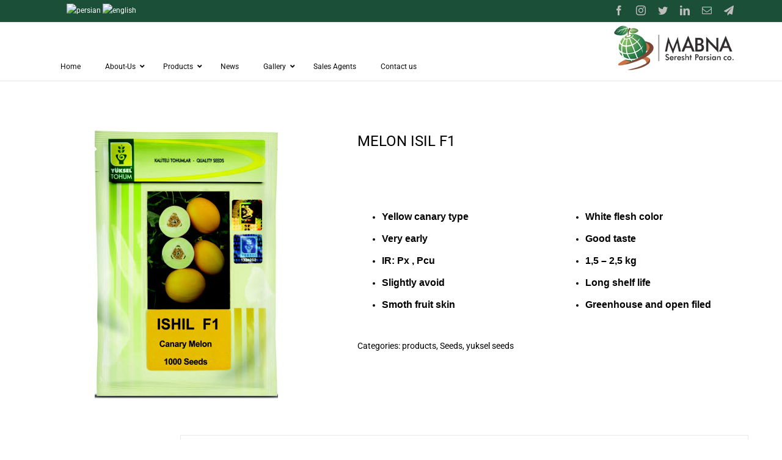

--- FILE ---
content_type: text/css
request_url: https://en.mabnasp.com/wp-content/plugins/agency/css/agency_style.css?ver=6.1.9
body_size: 2861
content:
.ag_map{width:100%;float:right;margin:2px 0}
.ag_map a.site{cursor:pointer;color:#E8000B;font-size:14px;text-decoration:none}
.ag_map i{font-style:normal}
#agency_shahr{display:flex;flex-wrap:wrap;padding:5px;background-color:#eee;border:1px solid #cecece;width:100%;float:right}
ul.list_shahr{display:block;padding:0;margin:0;width:100%;list-style:none}
.city_agency{float:right;padding:2px 3px;margin:3px;border-radius:4px;-moz-border-radius:4px;-webkit-border-radius:4px;width:20%;color:#C51A1B;font-size:14px}
.bigtext{display:block;overflow:hidden;color:#787878}
.agency_hide{display:none}
.agency_load{position:absolute;width:500px;height:100px}
.agency_main{clear:both}
.agency_self{width:98%;font-size:12px;box-shadow:1px 0 4px #666;background-color:#fff;padding:0;z-index:8888;margin:10px 5px}
.agency_wait{background:url(../images/loading.gif) no-repeat;z-index:1000;height:300px;width:300px;position:absolute;top:50%}
.map_agency a:hover{border:0}
.no-agency{font-size:13px;color:#DA1F26;font-weight:700;background:#eee;display:block;padding:2px}
.agency_brands li{list-style:none;background:url(../images/brands_tick.png)no-repeat;background-position:right center;width:100%;margin:0;padding:0;text-indent:20px}
.map_agency .agency_brands li{margin-right:-40px}
.agency_social{color:#282828;cursor:pointer;font-size:14px;text-decoration:none}
.agency_more{display:none}
#agency_joz .list{clear:both}
#ag_list_shahr{color:red;font-size:16px;float:right;clear:both;text-align:right;color:#3c763d;background-color:#dff0d8;border-color:#d6e9c6;padding:5px;border-radius:6px;-webkit-border-radius:6px;-moz-border-radius:6px;display:none}
.agency_social img{padding:1px;margin:0!important}
.agency_blink{-webkit-animation-name:blinker;-webkit-animation-duration:1s;-webkit-animation-timing-function:linear;-webkit-animation-iteration-count:2;-moz-animation-name:blinker;-moz-animation-duration:1s;-moz-animation-timing-function:linear;-moz-animation-iteration-count:2;animation-name:blinker;animation-duration:1s;animation-timing-function:linear;animation-iteration-count:2}
@-moz-keyframes blinker {
0%{opacity:1}
50%{opacity:0}
100%{opacity:1}
}
@-webkit-keyframes blinker {
0%{opacity:1}
50%{opacity:0}
100%{opacity:1}
}
@keyframes blinker {
0%{opacity:1}
50%{opacity:0}
100%{opacity:1}
}
.agency_city_title{background:url(../images/line.png) #ebebeb repeat;width:100%;height:36px;overflow:hidden;display:none}
.agency_city_title h3{text-shadow:2px 1px rgba(29,29,29,0.4);padding:0;margin:0;border-radius:4px;-moz-border-radius:4px;display:inline-block}
.agency_city_title h4{color:#fff;padding:2px;margin:0;border-radius:4px;-moz-border-radius:4px;display:inline-block}
.agency_city_title h4 a{color:#1974b1;padding-right:5px;font-family:BNazanin!important;font-weight:700;float:left;margin-top:6px}
.agency_city_title .ag_city{float:right;font-size:20px;height:36px;line-height:34px;padding:0px 30px 0px 40px;display:inline-block;background:#777474;color:#fff}
.agency_res_city{margin-bottom:10px}
.agency_loading{position:fixed;z-index:999;height:2em;width:2em;overflow:show;margin:auto;top:0;left:0;bottom:0;right:0}
.agency_loading:before{content:'';display:block;position:fixed;top:0;left:0;width:100%;height:100%;background-color:rgba(0,0,0,0.3)}
.agency_loading:not(:required){font:0/0 a;color:transparent;text-shadow:none;background-color:transparent;border:0}
.agency_loading:not(:required):after{content:'';display:block;font-size:10px;width:1em;height:1em;margin-top:-.5em;-webkit-animation:spinner 1500ms infinite linear;-moz-animation:spinner 1500ms infinite linear;-ms-animation:spinner 1500ms infinite linear;-o-animation:spinner 1500ms infinite linear;animation:spinner 1500ms infinite linear;border-radius:.5em;-webkit-box-shadow:rgba(0,0,0,0.75) 1.5em 0 0 0,rgba(0,0,0,0.75) 1.1em 1.1em 0 0,rgba(0,0,0,0.75) 0 1.5em 0 0,rgba(0,0,0,0.75) -1.1em 1.1em 0 0,rgba(0,0,0,0.5) -1.5em 0 0 0,rgba(0,0,0,0.5) -1.1em -1.1em 0 0,rgba(0,0,0,0.75) 0 -1.5em 0 0,rgba(0,0,0,0.75) 1.1em -1.1em 0 0;box-shadow:rgba(0,0,0,0.75) 1.5em 0 0 0,rgba(0,0,0,0.75) 1.1em 1.1em 0 0,rgba(0,0,0,0.75) 0 1.5em 0 0,rgba(0,0,0,0.75) -1.1em 1.1em 0 0,rgba(0,0,0,0.75) -1.5em 0 0 0,rgba(0,0,0,0.75) -1.1em -1.1em 0 0,rgba(0,0,0,0.75) 0 -1.5em 0 0,rgba(0,0,0,0.75) 1.1em -1.1em 0 0}
@-webkit-keyframes spinner {
0%{-webkit-transform:rotate(0deg);-moz-transform:rotate(0deg);-ms-transform:rotate(0deg);-o-transform:rotate(0deg);transform:rotate(0deg)}
100%{-webkit-transform:rotate(360deg);-moz-transform:rotate(360deg);-ms-transform:rotate(360deg);-o-transform:rotate(360deg);transform:rotate(360deg)}
}
@-moz-keyframes spinner {
0%{-webkit-transform:rotate(0deg);-moz-transform:rotate(0deg);-ms-transform:rotate(0deg);-o-transform:rotate(0deg);transform:rotate(0deg)}
100%{-webkit-transform:rotate(360deg);-moz-transform:rotate(360deg);-ms-transform:rotate(360deg);-o-transform:rotate(360deg);transform:rotate(360deg)}
}
@-o-keyframes spinner {
0%{-webkit-transform:rotate(0deg);-moz-transform:rotate(0deg);-ms-transform:rotate(0deg);-o-transform:rotate(0deg);transform:rotate(0deg)}
100%{-webkit-transform:rotate(360deg);-moz-transform:rotate(360deg);-ms-transform:rotate(360deg);-o-transform:rotate(360deg);transform:rotate(360deg)}
}
@keyframes spinner {
0%{-webkit-transform:rotate(0deg);-moz-transform:rotate(0deg);-ms-transform:rotate(0deg);-o-transform:rotate(0deg);transform:rotate(0deg)}
100%{-webkit-transform:rotate(360deg);-moz-transform:rotate(360deg);-ms-transform:rotate(360deg);-o-transform:rotate(360deg);transform:rotate(360deg)}
}
.agency_search_box{background:#e8000b;color:#ecf0f1;display:block;margin:0 2px;padding:0 8px;line-height:26px;margin-top:10px;margin-bottom:2px;border-radius:4px;-moz-border-radius:4px;-webkit-border-radius:4px;height:32px;overflow:hidden}
.agency_search_box form{float:right;width:98%;padding:2px}
.agency_search_box select{width:33%;background:#ca111a;padding:1px 2px;margin-left:3px;height:26px;border:0 solid #da1c1c;color:#fff;text-align:center;float:right}
.agency_search_box select option{background:#e8000b;text-align:center}
.agency_search_box input{width:55%!important;background:#ca111a!important;padding:1px 2px;margin-left:3px;height:26px;border:0 solid #da1c1c;color:#fff!important;float:right}
a#search_agency{float:right;width:9%!important;text-decoration:none!important;}
.agency_search_box img{margin:0!important;padding-right:5px;border-radius:0!important}
a.search_gency{float:right;width:8%}
.agency_search_light{color:#ffa507}
#map_agency{display:block;position:relative;direction:rtl;text-align:right;padding:0;font-family:Tahoma;font-size:11px;width:100%;margin:10px auto}
#map_agency .show-title{display:none;position:absolute;background-color:#333;color:#fff;margin:0!important;padding:0 5px;text-align:center;line-height:26px;border-radius:2px;-moz-border-radius:2px;-webkit-border-radius:2px;opacity:.8}
#map_agency .map_agency{display:block;float:left;width:50%;text-align:left;-webkit-user-select:none;-moz-user-select:none;-ms-user-select:none}
#map_agency .map_agency svg{height:100%;width:100%}
#map_agency .map_agency .border path,#map_agency .map_agency .island path{fill:#fff}
#map_agency .map_agency .province .agency_pno{fill:#999}
#map_agency .map_agency .province .agency_pfound{fill:#4ECC81}
#map_agency .map_agency .sea path,#map_agency .map_agency .lake path{fill:#6caed8}
#map_agency .map_agency .province path:hover,#map_agency .map_agency .island path:hover,#map_agency .map_agency .province path.hover,#map_agency .map_agency .island path.hover{cursor:pointer;fill:#c33a2c!important;cursor:pointer}
.agency_list .list-title{display:none;position:absolute;background-color:#333;color:#fff;margin:0!important;padding:0 5px;text-align:center;line-height:26px;border-radius:2px;-moz-border-radius:2px;-webkit-border-radius:2px;opacity:.8}
#map_agency .agency_list{display:block;float:right;width:50%}
#map_agency .agency_list ul{padding:0}
#map_agency .agency_list>ul{margin-left:-12px}
#map_agency .agency_list li{list-style:none}
#map_agency .agency_list li ul li{display:block;float:right;width:33.333333333333%;margin-bottom:0}
#map_agency .agency_list li ul li a{background:#003292;color:#ecf0f1;display:block;padding:0 2px;line-height:26px;height:26px;margin:2px;text-decoration:none;border:0;border-radius:4px;-moz-border-radius:4px;-webkit-border-radius:4px}
#map_agency .agency_list li ul li a:hover,#map_agency .list li ul li a.hover{background:#c33a2c}
#map_agency .agency_list ul:before,#map_agency .agency_list ul:after{display:table;content:" "}
#map_agency .agency_list ul,#map_agency .agency_list ul:after{clear:both}
.agency_clearfix:before,.agency_clearfix:after{content:" ";display:table}
.agency_clearfix:after{clear:both}
.agency_clearfix{*zoom:1}
#map_agency .agency_right{display:inline-block;float:none;width:50%}
#map_agency .agency_left{display:block;float:left;width:50%}
#map_agency .agency_left ul,#map_agency .agency_right ul{padding:0}
#map_agency .agency_left li,#map_agency .agency_right li{list-style:none;margin-bottom:0}
#map_agency .agency_left li ul li,#map_agency .agency_right li ul li{display:block;float:right}
#map_agency .agency_left li ul li a:hover,#map_agency .agency_left li ul li a.hover,#map_agency .agency_right li ul li a:hover,#map_agency .agency_right li ul li a.hover{background:#c33a2c}
#map_agency .agency_left ul:before,#map_agency .agency_left ul:after,#map_agency .agency_right ul:before,#map_agency .agency_right ul:after{display:table;content:" "}
#map_agency .agency_left ul,#map_agency .agency_left ul:after,#map_agency .agency_right ul,#map_agency .agency_right ul:after{clear:both}
#map_agency .agency_left li ul li a,#map_agency .agency_right li ul li a{background:#34495e;color:#ecf0f1;display:block;padding:0 2px;line-height:26px;height:26px;margin:2px;text-decoration:none;border:0}
#map_agency .city{clear:both;padding:10px 0}
.agency_ul{margin:0;padding:0;list-style-type:none;clear:both}
.agency_ul li{padding:2px 2px 1px 1px;line-height:25px}
.agency_lable{width:40%;text-align:right;float:right}
.agency_daron{width:58%;text-align:right;float:left}
.agency_right ul.agency_ul:nth-child(odd),.agency_left ul.agency_ul:nth-child(odd){background-color:#ebebeb!important;width:100%}
.agency_right ul.agency_ul:nth-child(even),.agency_left ul.agency_ul:nth-child(even){background-color:#fff!important;width:100%}
.agency_brands li{width:100%!important;clear:both;}
.agency_help_color{clear:both;text-align:right;padding-right:25px}
.ag_box_color{width:15px;height:15px;display:inline-block;margin-left:3px}
.ag_help_text{font-size:11px}
.agency_margin{padding-top:38px}
.agency_ostan_titr{background:#FFB000;height:25px;color:#000;padding:0 8px;margin:0 1px 0 0;width:98%;border-radius:4px;-moz-border-radius:4px;display:none}
.agency_island span{background:#e8000b;color:#ecf0f1;display:block;margin:0 2px;padding:0 8px;line-height:26px;margin-top:2px;margin-bottom:1px;border-radius:4px;-moz-border-radius:4px;-webkit-border-radius:4px;height:28px;overflow:hidden}
.agency_island ul{margin:0!important;padding:0!important}
.agency_social_list {
margin: 1px!important;padding:0px!important;width:80%;margin: 0 auto!important;min-height:40px;}
.agency_social_list li{width:20%!important;padding:0px!important;margin:0px!important;}
.agency_social{float:right;display:inline-block}
.agency_social a{background:transparent!important;margin:1px;padding:1px;font-size:11px;text-align:center;text-decoration:none!important;}
.agency_social img{width:32px!important}
#map_agency .agency_tooltip{display:inline;position:relative;}
#map_agency .agency_tooltip:hover:before{border:solid;border-color:#333 transparent;border-width:6px 6px 0;bottom:20px;content:"";left:50%;position:absolute;z-index:99}
#map_agency .agency_tooltip:hover:after{background:#333;background:rgba(0,0,0,.8);border-radius:5px;bottom:26px;color:#fff;content:attr(titles);left:20%;padding:5px 15px;position:absolute;z-index:98;width:80px}
input#agency_search_text::-webkit-input-placeholder { /* Chrome/Opera/Safari */
color:#fff;}
input#agency_search_text::-moz-placeholder { /* Firefox 19+ */
      color:#fff;
}
input#agency_search_text::-ms-input-placeholder { /* IE 10+ */
      color:#fff;
}
input#agency_search_text::-moz-placeholder { /* Firefox 18- */
     color:#fff;
}
@media(max-width: 930px) {
#map_agency .agency_list{width:50%}
#map_agency .agency_left{width:50%}
#map_agency .agency_right{width:50%}
}
@media(max-width: 745px) {
#map_agency .agency_list li ul li{width:50%}
#map_agency .agency_left li ul li{width:50%}
#map_agency .agency_right li ul li{width:50%}
}
@media(max-width: 515px) {
#map_agency .agency_list,#map_agency .map_agency{width:100%}
#map_agency .agency_left,#map_agency .agency_right,#map_agency .map_agency{width:100%}
#map_agency .agency_list li ul li{width:33.333333333333%}
#map_agency .agency_list li ul li a{font-size:11px!important}
#map_agency .agency_left li ul li a,#map .agency_right li ul li a{font-size:11px!important}
#agency_joz .map_agency{width:100%!important;height:auto!important}
#map_agency .agency_left li ul li{width:50%}
#map_agency .agency_right li ul li{width:50%}
.agency_social_list {width:90%}
}
@media only screen and (min-width: 0) and (max-width: 460px) {
.agency_help_color{position:absolute;top:-10px;}
.agency_margin{padding-top:2px}
}
@media(max-width: 250px) {
#map_agency .agency_list li ul li{width:100%;font-size:13px}
#map_agency .agency_left li ul li{width:100%;font-size:13px}
#map_agency .agency_right li ul li{width:100%;font-size:13px}
}

--- FILE ---
content_type: application/javascript
request_url: https://en.mabnasp.com/wp-content/plugins/agency/js/agency_ajax.js?ver=6.1.9
body_size: 1683
content:
jQuery(document).ready(function($){
    // jQuery=jQuery.noConflict();

   jQuery("#checkAll").change(function()
     {
       jQuery("input:checkbox").prop('checked', jQuery(this).prop("checked"));
    });//end jquery check all

    jQuery('.del_agency').click(function()
    {
      var allVals = [];
      jQuery("input[name='check_list[]']:checked").each(function()
      {
      allVals.push( jQuery(this).val());

      });//end input

      if(allVals.length>0)
       {
        var x=confirm("آیا از حذف نمایندگی مطمئن هستید؟") ;
          if (x==true)
          {
           jQuery.ajax(
                {
                 url:myAjax.ajaxurl,
                 type:"POST",
                 data:{id:allVals,action:"del_agency"},
                 success:function(data)
                 {
                 jQuery("#agency_res").addClass("updated");
                  jQuery("#agency_res").html(data);
                  jQuery.each( allVals, function( key, value ) {
                  jQuery("tr#"+value).fadeOut('slow');
                  });
                 }
                });//end ajax
          } //end if x
          else
          {

          }

      }//end if

    });//end del_agency click

    jQuery('#a_state').on('change', function (e) {
    //var state= jQuery("option:selected", this);
       var state= this.value;
       jQuery.ajax(
       {
        url:myAjax.ajaxurl,
        type:"POST",
        data:{id:state,action:"city"},
        beforeSend: function() {
        jQuery("#result").html('<div class="agency_wait"> </div>');
       },
        success:function(data)
        {
         jQuery("#result").html('');
         jQuery("#agency_lcity").html(data);
        }
       });

       });//jQuery a_state

      jQuery('.ditail_agency').click(function()
       {
        var action="ditail_agency";
        var num=jQuery(this).attr('id');
       jQuery.ajax(
       {
        url:myAjax.ajaxurl,
        type:"POST",
        data:{id:num,action:"ditail_agency"},
        beforeSend: function() {
		jQuery("#agency_joz").html("");
        jQuery("#agency_load").html('<div class="agency_loading"> </div>');
       },
       success:function(data)
       {
        jQuery("#agency_load").html('');
        jQuery("#agency_joz").slideDown("slow").html(data).css("background-color", "#eee");
       }
       });//end ajax
     });//end


         jQuery('.del_agency_brands').click(function()
    {
      var allVals = [];
      jQuery("input[name='check_list[]']:checked").each(function()
      {
      allVals.push( jQuery(this).val());

      });//end input

      if(allVals.length>0)
       {
        var x=confirm("آیا از حذف برند مطمئن هستید؟") ;
          if (x==true)
          {
           jQuery.ajax(
                {
                 url:myAjax.ajaxurl,
                 type:"POST",
                 data:{id:allVals,action:"del_agency_brands"},
                 success:function(data)
                 {
                 jQuery("#agency_res").addClass("updated");
                  jQuery("#agency_res").html(data);
                  jQuery.each( allVals, function( key, value ) {
                  jQuery("tr#"+value).fadeOut('slow');
                  });
                 }
                });//end ajax
          } //end if x
          else
          {

          }

      }//end if

    });//end del_agency click

    jQuery('.del_agency_type').click(function()
    {
      var allVals = [];
      jQuery("input[name='check_list[]']:checked").each(function()
      {
      allVals.push( jQuery(this).val());

      });//end input

      if(allVals.length>0)
       {
        var x=confirm("آیا از حذف نوع نمایندگی مطمئن هستید؟") ;
          if (x==true)
          {
           jQuery.ajax(
                {
                 url:myAjax.ajaxurl,
                 type:"POST",
                 data:{id:allVals,action:"del_agency_type"},
                 success:function(data)
                 {
                 jQuery("#agency_res").addClass("updated");
                  jQuery("#agency_res").html(data);
                  jQuery.each( allVals, function( key, value ) {
                  jQuery("tr#"+value).fadeOut('slow');
                  });
                 }
                });//end ajax
          } //end if x
          else
          {

          }

      }//end if

    });//end del_agency type


   	jQuery('ul.agency_tabs li').click(function(){
		var tab_id = jQuery(this).attr('data-tab');

		jQuery('ul.agency_tabs li').removeClass('current');
	   jQuery('.ag_tab_content').removeClass('current');

		jQuery(this).addClass('current');
	   jQuery("#"+tab_id).addClass('current');
	});


      jQuery('a[class*="edit_brand_"]').click(function()
    {
   var num=jQuery(this).attr('id');
   jQuery(".save_brand_"+num).css("display","block");
   jQuery(".ens_brand_"+num).css("display","block");
   jQuery("#brand_name_"+num).prop('disabled',false);
   jQuery("#brand_name_"+num).css("border-color","#2196F3");
   jQuery(this).css("display","none");
   jQuery("#agency_res").html("");


    });//end edit_cat_ func
       jQuery('a[class*="ens_brand_"]').click(function()
    {
   var num=jQuery(this).attr('id');
   jQuery(".save_brand_"+num).css("display","none");
   jQuery(".ens_brand_"+num).css("display","none");
   jQuery("#brand_name_"+num).prop('disabled',true);
   jQuery("#brand_name_"+num).css("border-color","#ddd");
   jQuery(".ens_brand_"+num).css("display","none");
   jQuery(".edit_brand_"+num).css("display","block");
   jQuery("#agency_res").html("");


    });//end ens_cat_ ens_cat_

    jQuery('a[class*="save_brand_"]').click(function(){

    var brand_id=jQuery(this).attr('id');
    var brand_name=jQuery("#brand_name_"+brand_id).val();
       jQuery.ajax(
       {
       url:myAjax.ajaxurl,
       type:"POST",
       data:{brand_id:brand_id,brand_name:brand_name,action:"edit_brands_agency"},
       beforeSend: function() {
       jQuery("#agency_res").html("");
       },
       success:function(data)
       {

      jQuery("#agency_res").html(data);
      jQuery(".ens_brand_"+brand_id).css("display","none");
      jQuery(".save_brand_"+brand_id).css("display","none");
      jQuery("#brand_name_"+brand_id).prop('disabled',true);
      jQuery("#brand_name_"+brand_id).css("border-color","#ddd");
      jQuery(".edit_brand_"+brand_id).css("display","block");
       }
       });//end

      });//end save_cat_ func



      jQuery('a[class*="edit_type_"]').click(function()
    {
   var num=jQuery(this).attr('id');
   jQuery(".save_type_"+num).css("display","block");
   jQuery(".ens_type_"+num).css("display","block");
   jQuery("#type_name_"+num).prop('disabled',false);
   jQuery("#type_name_"+num).css("border-color","#2196F3");
   jQuery(this).css("display","none");
   jQuery("#agency_res").html("");


    });//end edit_cat_ func
    jQuery('a[class*="ens_type_"]').click(function()
    {
   var num=jQuery(this).attr('id');
   jQuery(".save_type_"+num).css("display","none");
   jQuery(".ens_type_"+num).css("display","none");
   jQuery("#type_name_"+num).prop('disabled',true);
   jQuery("#type_name_"+num).css("border-color","#ddd");
   jQuery(".ens_type_"+num).css("display","none");
   jQuery(".edit_type_"+num).css("display","block");
   jQuery("#agency_res").html("");


    });//end ens_cat_ ens_cat_

    jQuery('a[class*="save_type_"]').click(function(){

    var type_id=jQuery(this).attr('id');
    var type_name=jQuery("#type_name_"+type_id).val();
       jQuery.ajax(
       {
       url:myAjax.ajaxurl,
       type:"POST",
       data:{type_id:type_id,type_name:type_name,action:"edit_type_agency"},
       beforeSend: function() {
       jQuery("#agency_res").html("");
       },
       success:function(data)
       {

      jQuery("#agency_res").html(data);
      jQuery(".ens_type_"+type_id).css("display","none");
      jQuery(".save_type_"+type_id).css("display","none");
      jQuery("#brand_type_"+type_id).prop('disabled',true);
      jQuery("#brand_type_"+type_id).css("border-color","#ddd");
      jQuery(".edit_type_"+type_id).css("display","block");
       }
       });//end

      });//end save_type_ func



      jQuery("#upgrade_agency").click(function(){
       var x=confirm("آیا از ارتقاء نسخه مطمئن هستید؟") ;
          if (x==true)
          {
           jQuery.ajax(
           {
           url:myAjax.ajaxurl,
           type:"POST",
           data:{action:"upgrade_agency"},
           beforeSend:function(){
           jQuery("#upgrade_res").html("");
           jQuery("#agency_load").html('<div class="agency_loading"> </div>');
           },
           success:function(data){
           jQuery("#agency_load").html('');
           if(data==1)
           {
           jQuery("#upgrade_agency").css("display","none");
             jQuery(".upgrade_res").html('<span class="agency_blink">ارتقاء نسخه افزونه با موفقیت انجام شد</span>');
           }
           else
           {
           jQuery(".upgrade_res").html("مشکلی در ارتقاء افزونه به وجود آمد لطفا دوباره تلاش کنید");
           }
           }
           });

           }//end if x

      });


});//end jquery

--- FILE ---
content_type: application/javascript
request_url: https://en.mabnasp.com/wp-content/plugins/agency/js/fr_agency.js?ver=6.1.9
body_size: 2785
content:
jQuery(function() {

    jQuery(window).resize(function() {
        resposive_agency();
    });

      function resposive_agency()
       {
          var height = jQuery('#map_agency .agency_list').height();
          var width = jQuery('#map_agency .agency_list').width();
          if (height > width)
           {
            jQuery('.map_agency').height(width-1).width(width-10);
            //jQuery('.map_agency svg').height(width-1).width(width-10);
           }
           else {
            jQuery('.map_agency').height(height-1).width(height-10);
            //jQuery('.map_agency svg').height(height-1).width(height-10);
           }

           // var width_shahr=jQuery('#agency_shahr').width();
            //if(width_shahr>500){
            // jQuery('.city_link').css({'width': '200px'});
            //}

       }//end resposive_agency()
       jQuery(window).on( "load", function() {
       resposive_agency();
       });
    var myostan=new Array();
        myostan[0]="خخ";
        myostan[1]="آذربایجان شرقی";
        myostan[2]="آذربایجان غربی";
        myostan[3]="اردبیل";
        myostan[4]="اصفهان";
        myostan[5]="البرز";
        myostan[6]="ایلام";
        myostan[7]="بوشهر";
        myostan[8]="تهران";
        myostan[9]="چهارمحال بختیاری";
        myostan[10]="خراسان جنوبی";
        myostan[11]="خراسان رضوی";
        myostan[12]="خراسان شمالی";
        myostan[13]="خوزستان";
        myostan[14]="زنجان";
        myostan[15]="سمنان";
        myostan[16]="سیستان و بلوچستان";
        myostan[17]="فارس";
        myostan[18]="قزوین";
        myostan[19]="قم";
        myostan[20]="کردستان";
        myostan[21]="کرمان";
        myostan[22]="کرمانشاه";
        myostan[23]="کهگیلویه و بویراحمد";
        myostan[24]="گلستان";
        myostan[25]="گیلان";
        myostan[26]="لرستان";
        myostan[27]="مازندران";
        myostan[28]="مرکزی";
        myostan[29]="هرمزگان";
        myostan[30]="همدان";
        myostan[31]="یزد";
        myostan[32]="ابوموسی";
        myostan[33]="قشم";
        myostan[34]="فرور بزرگ";
        myostan[35]="فرور کوچک";
        myostan[36]="هندورابی";
        myostan[37]="هنگام";
        myostan[38]="هرمز";
        myostan[39]="خارک";
        myostan[40]="کیش";
        myostan[41]="لارک";
        myostan[42]="لاوان";
        myostan[43]="سیری";
        myostan[44]="تنب بزرگ";
        myostan[45]="تنب کوچک";


          jQuery('a[rel=ajax]').click(function()
    {
      var action="city_agency";

      var num=jQuery(this).attr('id');
      //jQuery('.agency_list a[rel=ajax]').css('display','none');
      //jQuery(this).css('display','block');
      jQuery.ajax(
     {
      url:myAjax.ajaxurl,
      type:"POST",
      data:{id:num,action:"city_agency"},
      beforeSend: function() {
          //jQuery(".agency_list_ostan").hide();
		   jQuery("#agency_joz").html("");
           jQuery("#agency_shahr").html("");
           jQuery("#agency_show").html("");
            jQuery(".agency_city_title").html("").css({'display': 'none'});
            //jQuery("#ag_list_shahr").css('display','none').html("");
          jQuery("#agency_load").html('<div class="agency_loading"> </div>');
	 },
      success:function(data)
     {
      jQuery("#agency_load").html('');
      var w =jQuery(window).width();
       if(w >768)
       {
       var height_top=jQuery("#map_agency").offset().top;
       //var height = jQuery('#map_agency .agency_list').height();
       var height2=height_top+60;
      jQuery('html, body').animate({
        scrollTop:height2
      }, 2000);
  // jQuery("html, body").scrollTop();

       }//w end
       else if(w < 768){
       var height_top=jQuery("#map_agency").offset().top;
       var height = jQuery('#map_agency .agency_list').height();
       var height1= jQuery('#map_agency .map_agency').height();
       var height2=height1+height+height_top-200;
      jQuery('html, body').animate({
        scrollTop:height2
      }, 2000);

       }
      jQuery(".agency_ostan_titr").slideDown("slow").html(myostan[num]);
      //jQuery("#ag_list_shahr").css('display','block').html('<span class="agency_blink">لطفا شهر مورد نظر را انتخاب کنید</span>').fadeIn();
      jQuery("#agency_res_city").slideDown("slow").html(data);
     }
     });//end ajax

     }); //end ajax click

   agency_more=function(id) {

    jQuery("#agencymore-"+id).toggle(500,red());
    function red(){
     var dis=jQuery("#agencymore-"+id).css("display");
     if(dis=="none") {
      jQuery("#agencymob-"+id).text("-");
      jQuery("#agencymod-"+id).text("اطلاعات کم تر");
      }
      else{
       jQuery("#agencymob-"+id).text("+");
       jQuery("#agencymod-"+id).text("اطلاعات بیشتر");

      }
    }


   }

     jQuery('#map_agency svg g path').hover(function() {
            var className = jQuery(this).attr('class');
            var parrentClassName = jQuery('#map_agency svg g a').parent('g').attr('class');
            var itemName = jQuery('#map_agency .agency_list .' + parrentClassName + ' .' + className + ' a').html();
             if (itemName)
              {
                jQuery('#map_agency .agency_list .' + parrentClassName + ' .' + className + ' a').addClass('hover');
                jQuery('#map_agency .show-title').html(itemName).css({'display': 'block'});
              }
    }, function() {
        jQuery('#map_agency .agency_list a').removeClass('hover');
        jQuery('#map_agency .show-title').html('').css({'display': 'none'});
    });//end map hover

     jQuery('#map_agency .agency_list ul li ul li a').hover(function() {
            var className =  jQuery(this).parent('li').attr('class');
            var parrentClassName =  jQuery(this).parent('li').parent('ul').parent('li').attr('class');
            var object = '#map_agency svg g.' + parrentClassName + ' path.' + className;
            var currentClass =  jQuery(object).attr('class');
            jQuery(object).attr('class', currentClass + ' hover');
            var itemName= jQuery(this).text();
            jQuery('.agency_list .list-title').html(itemName).css({'display': 'block'});
    }, function() {
           var className =  jQuery(this).parent('li').attr('class');
           var parrentClassName =  jQuery(this).parent('li').parent('ul').parent('li').attr('class');
           var object = '#map_agency svg g.' + parrentClassName + ' path.' + className;
          var currentClass =  jQuery(object).attr('class');
          jQuery('.agency_list .list-title').html('').css({'display': 'none'});
          jQuery(object).attr('class', currentClass.replace(' hover', ''));
    });//end map list

     jQuery('#map_agency').mousemove(function(e) {
        var posx = 0;
        var posy = 0;
        if (!e)
            var e = window.event;
        if (e.pageX || e.pageY) {
            posx = e.pageX;
            posy = e.pageY;
        } else if (e.clientX || e.clientY) {
            posx = e.clientX + document.body.scrollLeft + document.documentElement.scrollLeft;
            posy = e.clientY + document.body.scrollTop + document.documentElement.scrollTop;
        }
        if ( jQuery('#map_agency .show-title').html()) {
            var offset =  jQuery(this).offset();
            var x = (posx - offset.left + 25) + 'px';
            var y = (posy - offset.top - 5) + 'px';
             jQuery('#map_agency .show-title').css({'left': x, 'top': y});
        }
    });//end map  mousemove
    jQuery('.agency_list a').mousemove(function(e) {
        var posx = 0;
        var posy = 0;
        if (!e)
            var e = window.event;
        if (e.pageX || e.pageY) {
            posx = e.pageX;
            posy = e.pageY;
        } else if (e.clientX || e.clientY) {
            posx = e.clientX + document.body.scrollLeft + document.documentElement.scrollLeft;
            posy = e.clientY + document.body.scrollTop + document.documentElement.scrollTop;
        }
        if ( jQuery('.agency_list .list-title').html()) {
            var offset =  jQuery(this).offset();
            var x = (posx - offset.left + 25) + 'px';
            var y = (posy - offset.top - 5) + 'px';
             jQuery('.agency_list .list-title').css({'left': x, 'top': y});
        }
    });//end list mousemove

   jQuery("#show_agency_ostan").click(function(){

   //jQuery(".agency_list_ostan").slideDown("slow");
   jQuery('a[rel=ajax]').css('display','block');

   });

    jQuery('.agency_search_box').keypress(function(e){
    if (e.which === 13) {
      event.preventDefault();
      agency_search_box();

    }//e.which

  });
  var agency_search_box=function()
  {
   var type_search=jQuery("#agency_type_search").val();
   var search_text=jQuery("#agency_search_text").val();
     if(type_search!="none" &&  search_text!=""){
       jQuery.ajax(
       {
        url:myAjax.ajaxurl,
        type:"POST",
        data:{type_search:type_search,search_text:search_text,action:"search_agency"},
        beforeSend: function(){
          jQuery("#agency_show").html("");
	      jQuery("#agency_joz").fadeOut('slow').html("");
          jQuery(".agency_ostan_titr").html("").css({'display': 'none'});
          jQuery("#agency_shahr").html("").css({'display': 'none'});
          jQuery("#agency_load").html('<div class="agency_loading"> </div>');
          jQuery("#ag_list_shahr").css('display','none').html("");
	     },
        success:function(data)
         {
           var w =jQuery(window).width();
          jQuery("#agency_load").html('');
          if(w >768)
       {
       var height_top=jQuery("#map_agency").offset().top;
       //var height = jQuery('#map_agency .agency_list').height();
       var height2=height_top+60;
      jQuery('html, body').animate({
        scrollTop:height2
      }, 2000);
  // jQuery("html, body").scrollTop();

       }//w end
       else if(w < 768){
       var height_top=jQuery("#map_agency").offset().top;
       var height = jQuery('#map_agency .agency_list').height();
       var height1= jQuery('#map_agency .map_agency').height();
       var height2=height1+height+height_top-200;
      jQuery('html, body').animate({
        scrollTop:height2
      }, 2000);

       }
           jQuery(".agency_city_title").slideDown().html('<h3><span class="ag_city agency_blink">نتایج جست و جو برای  <span class="agency_search_light">'+search_text+'</span></span></h3>');
          jQuery("#agency_joz").slideDown("slow").html(data);
         }
        });//end ajax
   }
   else if(type_search=="none" &&  search_text=="")
   {
    alert("لطفا فیلدهای جست وجو را تکمیل کنید");
   }
   else if(type_search=="none" && search_text!="")
   {
    alert("لطفا نوع جست وجو را مشخص کنید");
   }
   else if(type_search!="none" && search_text=="")
   {
    alert("لطفا نام شهر یا نام نمایندگی  برای جست و جو وارد نمایید");
   }

  }//agency_search_box function


   jQuery("#search_agency").click(function(){
    agency_search_box();
   });


    });//end jquery
    function list_agency(name,ostan)
      {
       var action="list_agency";
       var num=name;
       var ostani=ostan;
       jQuery.ajax(
       {
        url:myAjax.ajaxurl,
        type:"POST",
        data:{id:num,ostani:ostan,action:"list_agency"},
        beforeSend: function(){
          jQuery("#agency_show").html("");
	      jQuery("#agency_joz").fadeOut('slow').html("");
          jQuery("#agency_load").html('<div class="agency_loading"> </div>');
          jQuery("#ag_list_shahr").css('display','none').html("");
	     },
        success:function(data)
         {
          jQuery("#agency_load").html('');
          //jQuery("html, body").animate({scrollTop:jQuery(document).height()-jQuery(window).height() },'slow');
           jQuery(".agency_city_title").slideDown().html('<h3><span class="ag_city agency_blink">'+num+'</span></h3>');
          jQuery("#agency_joz").slideDown("slow").html(data);
         }
        });//end ajax
       }//end list_agency

       function self_agency(blue)
       {
        var action="self_agency";
        var num=blue;
        jQuery.ajax(
        {
         url:myAjax.ajaxurl,
         type:"POST",
         data:{id:num,action:"self_agency"},
         beforeSend: function() {
         jQuery("#agency_show").html("");
         jQuery("#agency_load").html('<div class="agency_wait"> </div>');
     	},
        success:function(data)
        {
         jQuery("#agency_load").html('');
         jQuery("#agency_show").html(data);

        }
        });//end ajax
       }//end self_agency()
